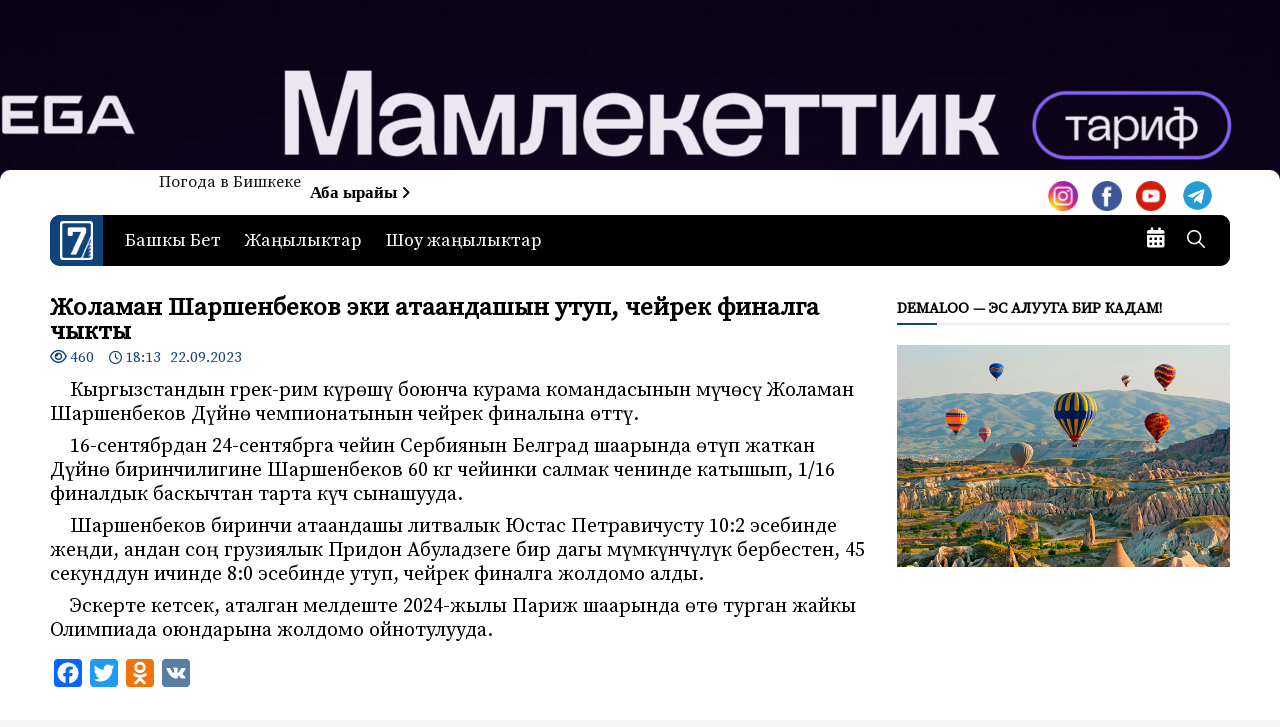

--- FILE ---
content_type: text/html; charset=UTF-8
request_url: https://7tv.kg/zholaman-sharshenbekov-eki-ataandashyn-utup-chejrek-finalga-chykty/
body_size: 16670
content:
<!doctype html>
<html dir="ltr" lang="ru-RU" prefix="og: https://ogp.me/ns#" itemscope itemtype="https://schema.org/BlogPosting">
<head>
<meta charset="UTF-8">
<meta name="viewport" content="width=device-width, initial-scale=1">
<meta name="keywords" content="Кыргызстан Жанылыктар Новости Кыргызстана 7-канал сайт 7-канал Жетинчи канал Седмой канал">
<link rel="profile" href="http://gmpg.org/xfn/11">
<link rel="preconnect" href="https://fonts.gstatic.com">
<link href="https://fonts.googleapis.com/css2?family=Source+Serif+Pro&display=swap" rel="stylesheet">
<meta name="mailru-domain" content="rDgJFA3PobVYmbl8" />
<link rel="preconnect" href="https://fonts.gstatic.com">
<!-- 		AdsSense -->
<script async src="https://pagead2.googlesyndication.com/pagead/js/adsbygoogle.js?client=ca-pub-2465554920245602"
crossorigin="anonymous"></script>
<!-- 	AdsSense	 -->
<!--<link href="https://fonts.googleapis.com/css2?family=Roboto+Condensed&display=swap" rel="stylesheet">-->
<title>Жоламан Шаршенбеков эки атаандашын утуп, чейрек финалга чыкты – 7-канал. Жаңылыктар - Кыргызстан</title>
<!-- All in One SEO 4.4.9.2 - aioseo.com -->
<meta name="description" content="Кыргызстандын грек-рим күрөшү боюнча курама командасынын мүчөсү Жоламан Шаршенбеков Дүйнө чемпионатынын чейрек финалына өттү. 16-сентябрдан 24-сентябрга чейин Сербиянын Белград шаарында өтүп жаткан Дүйнө биринчилигине Шаршенбеков 60 кг чейинки салмак ченинде катышып, 1/16 финалдык баскычтан тарта күч сынашууда. Шаршенбеков биринчи атаандашы литвалык Юстас Петравичусту 10:2 эсебинде жеңди, андан соң грузиялык Придон Абуладзеге бир дагы мүмкүнчүлүк бербестен," />
<meta name="robots" content="max-image-preview:large" />
<link rel="canonical" href="https://7tv.kg/zholaman-sharshenbekov-eki-ataandashyn-utup-chejrek-finalga-chykty/" />
<meta name="generator" content="All in One SEO (AIOSEO) 4.4.9.2" />
<meta property="og:locale" content="ru_RU" />
<meta property="og:site_name" content="7-канал. Жаңылыктар - Кыргызстан – Жаңылыктар - Кыргызстан" />
<meta property="og:type" content="article" />
<meta property="og:title" content="Жоламан Шаршенбеков эки атаандашын утуп, чейрек финалга чыкты – 7-канал. Жаңылыктар - Кыргызстан" />
<meta property="og:description" content="Кыргызстандын грек-рим күрөшү боюнча курама командасынын мүчөсү Жоламан Шаршенбеков Дүйнө чемпионатынын чейрек финалына өттү. 16-сентябрдан 24-сентябрга чейин Сербиянын Белград шаарында өтүп жаткан Дүйнө биринчилигине Шаршенбеков 60 кг чейинки салмак ченинде катышып, 1/16 финалдык баскычтан тарта күч сынашууда. Шаршенбеков биринчи атаандашы литвалык Юстас Петравичусту 10:2 эсебинде жеңди, андан соң грузиялык Придон Абуладзеге бир дагы мүмкүнчүлүк бербестен," />
<meta property="og:url" content="https://7tv.kg/zholaman-sharshenbekov-eki-ataandashyn-utup-chejrek-finalga-chykty/" />
<meta property="article:published_time" content="2023-09-22T12:13:25+00:00" />
<meta property="article:modified_time" content="2023-09-22T12:13:25+00:00" />
<meta property="article:publisher" content="https://www.facebook.com/groups/jetinchikanal" />
<meta name="twitter:card" content="summary" />
<meta name="twitter:title" content="Жоламан Шаршенбеков эки атаандашын утуп, чейрек финалга чыкты – 7-канал. Жаңылыктар - Кыргызстан" />
<meta name="twitter:description" content="Кыргызстандын грек-рим күрөшү боюнча курама командасынын мүчөсү Жоламан Шаршенбеков Дүйнө чемпионатынын чейрек финалына өттү. 16-сентябрдан 24-сентябрга чейин Сербиянын Белград шаарында өтүп жаткан Дүйнө биринчилигине Шаршенбеков 60 кг чейинки салмак ченинде катышып, 1/16 финалдык баскычтан тарта күч сынашууда. Шаршенбеков биринчи атаандашы литвалык Юстас Петравичусту 10:2 эсебинде жеңди, андан соң грузиялык Придон Абуладзеге бир дагы мүмкүнчүлүк бербестен," />
<script type="application/ld+json" class="aioseo-schema">
{"@context":"https:\/\/schema.org","@graph":[{"@type":"BlogPosting","@id":"https:\/\/7tv.kg\/zholaman-sharshenbekov-eki-ataandashyn-utup-chejrek-finalga-chykty\/#blogposting","name":"\u0416\u043e\u043b\u0430\u043c\u0430\u043d \u0428\u0430\u0440\u0448\u0435\u043d\u0431\u0435\u043a\u043e\u0432 \u044d\u043a\u0438 \u0430\u0442\u0430\u0430\u043d\u0434\u0430\u0448\u044b\u043d \u0443\u0442\u0443\u043f, \u0447\u0435\u0439\u0440\u0435\u043a \u0444\u0438\u043d\u0430\u043b\u0433\u0430 \u0447\u044b\u043a\u0442\u044b \u2013 7-\u043a\u0430\u043d\u0430\u043b. \u0416\u0430\u04a3\u044b\u043b\u044b\u043a\u0442\u0430\u0440 - \u041a\u044b\u0440\u0433\u044b\u0437\u0441\u0442\u0430\u043d","headline":"\u0416\u043e\u043b\u0430\u043c\u0430\u043d \u0428\u0430\u0440\u0448\u0435\u043d\u0431\u0435\u043a\u043e\u0432 \u044d\u043a\u0438 \u0430\u0442\u0430\u0430\u043d\u0434\u0430\u0448\u044b\u043d \u0443\u0442\u0443\u043f, \u0447\u0435\u0439\u0440\u0435\u043a \u0444\u0438\u043d\u0430\u043b\u0433\u0430 \u0447\u044b\u043a\u0442\u044b","author":{"@id":"https:\/\/7tv.kg\/author\/sezim\/#author"},"publisher":{"@id":"https:\/\/7tv.kg\/#organization"},"image":{"@type":"ImageObject","url":"https:\/\/7tv.kg\/wp-content\/uploads\/2023\/09\/1067833205_0_236_1440_1676_1920x0_80_0_0_5ed72d36ec45e76af9f82494f82674eb-e1695384797759.jpg","width":1920,"height":1536},"datePublished":"2023-09-22T12:13:25+06:00","dateModified":"2023-09-22T12:13:25+06:00","inLanguage":"ru-RU","mainEntityOfPage":{"@id":"https:\/\/7tv.kg\/zholaman-sharshenbekov-eki-ataandashyn-utup-chejrek-finalga-chykty\/#webpage"},"isPartOf":{"@id":"https:\/\/7tv.kg\/zholaman-sharshenbekov-eki-ataandashyn-utup-chejrek-finalga-chykty\/#webpage"},"articleSection":"\u0416\u0430\u04a3\u044b\u043b\u044b\u043a\u0442\u0430\u0440, \u041d\u0435\u0433\u0438\u0437\u0433\u0438 \u0436\u0430\u04a3\u044b\u043b\u044b\u043a\u0442\u0430\u0440, \u0424\u043e\u0442\u043e"},{"@type":"BreadcrumbList","@id":"https:\/\/7tv.kg\/zholaman-sharshenbekov-eki-ataandashyn-utup-chejrek-finalga-chykty\/#breadcrumblist","itemListElement":[{"@type":"ListItem","@id":"https:\/\/7tv.kg\/#listItem","position":1,"name":"\u0413\u043b\u0430\u0432\u043d\u0430\u044f \u0441\u0442\u0440\u0430\u043d\u0438\u0446\u0430","item":"https:\/\/7tv.kg\/","nextItem":"https:\/\/7tv.kg\/zholaman-sharshenbekov-eki-ataandashyn-utup-chejrek-finalga-chykty\/#listItem"},{"@type":"ListItem","@id":"https:\/\/7tv.kg\/zholaman-sharshenbekov-eki-ataandashyn-utup-chejrek-finalga-chykty\/#listItem","position":2,"name":"\u0416\u043e\u043b\u0430\u043c\u0430\u043d \u0428\u0430\u0440\u0448\u0435\u043d\u0431\u0435\u043a\u043e\u0432 \u044d\u043a\u0438 \u0430\u0442\u0430\u0430\u043d\u0434\u0430\u0448\u044b\u043d \u0443\u0442\u0443\u043f, \u0447\u0435\u0439\u0440\u0435\u043a \u0444\u0438\u043d\u0430\u043b\u0433\u0430 \u0447\u044b\u043a\u0442\u044b","previousItem":"https:\/\/7tv.kg\/#listItem"}]},{"@type":"Organization","@id":"https:\/\/7tv.kg\/#organization","name":"7-\u043a\u0430\u043d\u0430\u043b","url":"https:\/\/7tv.kg\/","logo":{"@type":"ImageObject","url":"https:\/\/7tv.kg\/wp-content\/uploads\/2021\/02\/favicon-2.png","@id":"https:\/\/7tv.kg\/zholaman-sharshenbekov-eki-ataandashyn-utup-chejrek-finalga-chykty\/#organizationLogo","width":280,"height":340},"image":{"@id":"https:\/\/7tv.kg\/#organizationLogo"},"sameAs":["https:\/\/www.facebook.com\/groups\/jetinchikanal","https:\/\/www.instagram.com\/7kanal_official\/","https:\/\/www.youtube.com\/channel\/UCuiid3l_uyf5XiH7XI6DXOQ"]},{"@type":"Person","@id":"https:\/\/7tv.kg\/author\/sezim\/#author","url":"https:\/\/7tv.kg\/author\/sezim\/","name":"\u0421\u0435\u0437\u0438\u043c \u0418\u043b\u0438\u043c\u0431\u0435\u043a \u043a\u044b\u0437\u044b"},{"@type":"WebPage","@id":"https:\/\/7tv.kg\/zholaman-sharshenbekov-eki-ataandashyn-utup-chejrek-finalga-chykty\/#webpage","url":"https:\/\/7tv.kg\/zholaman-sharshenbekov-eki-ataandashyn-utup-chejrek-finalga-chykty\/","name":"\u0416\u043e\u043b\u0430\u043c\u0430\u043d \u0428\u0430\u0440\u0448\u0435\u043d\u0431\u0435\u043a\u043e\u0432 \u044d\u043a\u0438 \u0430\u0442\u0430\u0430\u043d\u0434\u0430\u0448\u044b\u043d \u0443\u0442\u0443\u043f, \u0447\u0435\u0439\u0440\u0435\u043a \u0444\u0438\u043d\u0430\u043b\u0433\u0430 \u0447\u044b\u043a\u0442\u044b \u2013 7-\u043a\u0430\u043d\u0430\u043b. \u0416\u0430\u04a3\u044b\u043b\u044b\u043a\u0442\u0430\u0440 - \u041a\u044b\u0440\u0433\u044b\u0437\u0441\u0442\u0430\u043d","description":"\u041a\u044b\u0440\u0433\u044b\u0437\u0441\u0442\u0430\u043d\u0434\u044b\u043d \u0433\u0440\u0435\u043a-\u0440\u0438\u043c \u043a\u04af\u0440\u04e9\u0448\u04af \u0431\u043e\u044e\u043d\u0447\u0430 \u043a\u0443\u0440\u0430\u043c\u0430 \u043a\u043e\u043c\u0430\u043d\u0434\u0430\u0441\u044b\u043d\u044b\u043d \u043c\u04af\u0447\u04e9\u0441\u04af \u0416\u043e\u043b\u0430\u043c\u0430\u043d \u0428\u0430\u0440\u0448\u0435\u043d\u0431\u0435\u043a\u043e\u0432 \u0414\u04af\u0439\u043d\u04e9 \u0447\u0435\u043c\u043f\u0438\u043e\u043d\u0430\u0442\u044b\u043d\u044b\u043d \u0447\u0435\u0439\u0440\u0435\u043a \u0444\u0438\u043d\u0430\u043b\u044b\u043d\u0430 \u04e9\u0442\u0442\u04af. 16-\u0441\u0435\u043d\u0442\u044f\u0431\u0440\u0434\u0430\u043d 24-\u0441\u0435\u043d\u0442\u044f\u0431\u0440\u0433\u0430 \u0447\u0435\u0439\u0438\u043d \u0421\u0435\u0440\u0431\u0438\u044f\u043d\u044b\u043d \u0411\u0435\u043b\u0433\u0440\u0430\u0434 \u0448\u0430\u0430\u0440\u044b\u043d\u0434\u0430 \u04e9\u0442\u04af\u043f \u0436\u0430\u0442\u043a\u0430\u043d \u0414\u04af\u0439\u043d\u04e9 \u0431\u0438\u0440\u0438\u043d\u0447\u0438\u043b\u0438\u0433\u0438\u043d\u0435 \u0428\u0430\u0440\u0448\u0435\u043d\u0431\u0435\u043a\u043e\u0432 60 \u043a\u0433 \u0447\u0435\u0439\u0438\u043d\u043a\u0438 \u0441\u0430\u043b\u043c\u0430\u043a \u0447\u0435\u043d\u0438\u043d\u0434\u0435 \u043a\u0430\u0442\u044b\u0448\u044b\u043f, 1\/16 \u0444\u0438\u043d\u0430\u043b\u0434\u044b\u043a \u0431\u0430\u0441\u043a\u044b\u0447\u0442\u0430\u043d \u0442\u0430\u0440\u0442\u0430 \u043a\u04af\u0447 \u0441\u044b\u043d\u0430\u0448\u0443\u0443\u0434\u0430. \u0428\u0430\u0440\u0448\u0435\u043d\u0431\u0435\u043a\u043e\u0432 \u0431\u0438\u0440\u0438\u043d\u0447\u0438 \u0430\u0442\u0430\u0430\u043d\u0434\u0430\u0448\u044b \u043b\u0438\u0442\u0432\u0430\u043b\u044b\u043a \u042e\u0441\u0442\u0430\u0441 \u041f\u0435\u0442\u0440\u0430\u0432\u0438\u0447\u0443\u0441\u0442\u0443 10:2 \u044d\u0441\u0435\u0431\u0438\u043d\u0434\u0435 \u0436\u0435\u04a3\u0434\u0438, \u0430\u043d\u0434\u0430\u043d \u0441\u043e\u04a3 \u0433\u0440\u0443\u0437\u0438\u044f\u043b\u044b\u043a \u041f\u0440\u0438\u0434\u043e\u043d \u0410\u0431\u0443\u043b\u0430\u0434\u0437\u0435\u0433\u0435 \u0431\u0438\u0440 \u0434\u0430\u0433\u044b \u043c\u04af\u043c\u043a\u04af\u043d\u0447\u04af\u043b\u04af\u043a \u0431\u0435\u0440\u0431\u0435\u0441\u0442\u0435\u043d,","inLanguage":"ru-RU","isPartOf":{"@id":"https:\/\/7tv.kg\/#website"},"breadcrumb":{"@id":"https:\/\/7tv.kg\/zholaman-sharshenbekov-eki-ataandashyn-utup-chejrek-finalga-chykty\/#breadcrumblist"},"author":{"@id":"https:\/\/7tv.kg\/author\/sezim\/#author"},"creator":{"@id":"https:\/\/7tv.kg\/author\/sezim\/#author"},"image":{"@type":"ImageObject","url":"https:\/\/7tv.kg\/wp-content\/uploads\/2023\/09\/1067833205_0_236_1440_1676_1920x0_80_0_0_5ed72d36ec45e76af9f82494f82674eb-e1695384797759.jpg","@id":"https:\/\/7tv.kg\/zholaman-sharshenbekov-eki-ataandashyn-utup-chejrek-finalga-chykty\/#mainImage","width":1920,"height":1536},"primaryImageOfPage":{"@id":"https:\/\/7tv.kg\/zholaman-sharshenbekov-eki-ataandashyn-utup-chejrek-finalga-chykty\/#mainImage"},"datePublished":"2023-09-22T12:13:25+06:00","dateModified":"2023-09-22T12:13:25+06:00"},{"@type":"WebSite","@id":"https:\/\/7tv.kg\/#website","url":"https:\/\/7tv.kg\/","name":"7-\u043a\u0430\u043d\u0430\u043b. \u0416\u0430\u04a3\u044b\u043b\u044b\u043a\u0442\u0430\u0440 - \u041a\u044b\u0440\u0433\u044b\u0437\u0441\u0442\u0430\u043d","description":"\u0416\u0430\u04a3\u044b\u043b\u044b\u043a\u0442\u0430\u0440 - \u041a\u044b\u0440\u0433\u044b\u0437\u0441\u0442\u0430\u043d","inLanguage":"ru-RU","publisher":{"@id":"https:\/\/7tv.kg\/#organization"}}]}
</script>
<!-- All in One SEO -->
<link rel='dns-prefetch' href='//static.addtoany.com' />
<link rel='dns-prefetch' href='//fonts.googleapis.com' />
<link rel='dns-prefetch' href='//use.fontawesome.com' />
<link rel="alternate" type="application/rss+xml" title="7-канал. Жаңылыктар - Кыргызстан &raquo; Лента" href="https://7tv.kg/feed/" />
<link rel="alternate" type="application/rss+xml" title="7-канал. Жаңылыктар - Кыргызстан &raquo; Лента комментариев" href="https://7tv.kg/comments/feed/" />
<link rel="alternate" type="application/rss+xml" title="7-канал. Жаңылыктар - Кыргызстан &raquo; Лента комментариев к &laquo;Жоламан Шаршенбеков эки атаандашын утуп, чейрек финалга чыкты&raquo;" href="https://7tv.kg/zholaman-sharshenbekov-eki-ataandashyn-utup-chejrek-finalga-chykty/feed/" />
<!-- <link rel='stylesheet' id='wp-block-library-css' href='https://7tv.kg/wp-includes/css/dist/block-library/style.min.css?ver=6.3.7' type='text/css' media='all' /> -->
<link rel="stylesheet" type="text/css" href="//7tv.kg/wp-content/cache/wpfc-minified/2402w969/27f0o.css" media="all"/>
<style id='classic-theme-styles-inline-css' type='text/css'>
/*! This file is auto-generated */
.wp-block-button__link{color:#fff;background-color:#32373c;border-radius:9999px;box-shadow:none;text-decoration:none;padding:calc(.667em + 2px) calc(1.333em + 2px);font-size:1.125em}.wp-block-file__button{background:#32373c;color:#fff;text-decoration:none}
</style>
<style id='global-styles-inline-css' type='text/css'>
body{--wp--preset--color--black: #000000;--wp--preset--color--cyan-bluish-gray: #abb8c3;--wp--preset--color--white: #ffffff;--wp--preset--color--pale-pink: #f78da7;--wp--preset--color--vivid-red: #cf2e2e;--wp--preset--color--luminous-vivid-orange: #ff6900;--wp--preset--color--luminous-vivid-amber: #fcb900;--wp--preset--color--light-green-cyan: #7bdcb5;--wp--preset--color--vivid-green-cyan: #00d084;--wp--preset--color--pale-cyan-blue: #8ed1fc;--wp--preset--color--vivid-cyan-blue: #0693e3;--wp--preset--color--vivid-purple: #9b51e0;--wp--preset--gradient--vivid-cyan-blue-to-vivid-purple: linear-gradient(135deg,rgba(6,147,227,1) 0%,rgb(155,81,224) 100%);--wp--preset--gradient--light-green-cyan-to-vivid-green-cyan: linear-gradient(135deg,rgb(122,220,180) 0%,rgb(0,208,130) 100%);--wp--preset--gradient--luminous-vivid-amber-to-luminous-vivid-orange: linear-gradient(135deg,rgba(252,185,0,1) 0%,rgba(255,105,0,1) 100%);--wp--preset--gradient--luminous-vivid-orange-to-vivid-red: linear-gradient(135deg,rgba(255,105,0,1) 0%,rgb(207,46,46) 100%);--wp--preset--gradient--very-light-gray-to-cyan-bluish-gray: linear-gradient(135deg,rgb(238,238,238) 0%,rgb(169,184,195) 100%);--wp--preset--gradient--cool-to-warm-spectrum: linear-gradient(135deg,rgb(74,234,220) 0%,rgb(151,120,209) 20%,rgb(207,42,186) 40%,rgb(238,44,130) 60%,rgb(251,105,98) 80%,rgb(254,248,76) 100%);--wp--preset--gradient--blush-light-purple: linear-gradient(135deg,rgb(255,206,236) 0%,rgb(152,150,240) 100%);--wp--preset--gradient--blush-bordeaux: linear-gradient(135deg,rgb(254,205,165) 0%,rgb(254,45,45) 50%,rgb(107,0,62) 100%);--wp--preset--gradient--luminous-dusk: linear-gradient(135deg,rgb(255,203,112) 0%,rgb(199,81,192) 50%,rgb(65,88,208) 100%);--wp--preset--gradient--pale-ocean: linear-gradient(135deg,rgb(255,245,203) 0%,rgb(182,227,212) 50%,rgb(51,167,181) 100%);--wp--preset--gradient--electric-grass: linear-gradient(135deg,rgb(202,248,128) 0%,rgb(113,206,126) 100%);--wp--preset--gradient--midnight: linear-gradient(135deg,rgb(2,3,129) 0%,rgb(40,116,252) 100%);--wp--preset--font-size--small: 13px;--wp--preset--font-size--medium: 20px;--wp--preset--font-size--large: 36px;--wp--preset--font-size--x-large: 42px;--wp--preset--spacing--20: 0.44rem;--wp--preset--spacing--30: 0.67rem;--wp--preset--spacing--40: 1rem;--wp--preset--spacing--50: 1.5rem;--wp--preset--spacing--60: 2.25rem;--wp--preset--spacing--70: 3.38rem;--wp--preset--spacing--80: 5.06rem;--wp--preset--shadow--natural: 6px 6px 9px rgba(0, 0, 0, 0.2);--wp--preset--shadow--deep: 12px 12px 50px rgba(0, 0, 0, 0.4);--wp--preset--shadow--sharp: 6px 6px 0px rgba(0, 0, 0, 0.2);--wp--preset--shadow--outlined: 6px 6px 0px -3px rgba(255, 255, 255, 1), 6px 6px rgba(0, 0, 0, 1);--wp--preset--shadow--crisp: 6px 6px 0px rgba(0, 0, 0, 1);}:where(.is-layout-flex){gap: 0.5em;}:where(.is-layout-grid){gap: 0.5em;}body .is-layout-flow > .alignleft{float: left;margin-inline-start: 0;margin-inline-end: 2em;}body .is-layout-flow > .alignright{float: right;margin-inline-start: 2em;margin-inline-end: 0;}body .is-layout-flow > .aligncenter{margin-left: auto !important;margin-right: auto !important;}body .is-layout-constrained > .alignleft{float: left;margin-inline-start: 0;margin-inline-end: 2em;}body .is-layout-constrained > .alignright{float: right;margin-inline-start: 2em;margin-inline-end: 0;}body .is-layout-constrained > .aligncenter{margin-left: auto !important;margin-right: auto !important;}body .is-layout-constrained > :where(:not(.alignleft):not(.alignright):not(.alignfull)){max-width: var(--wp--style--global--content-size);margin-left: auto !important;margin-right: auto !important;}body .is-layout-constrained > .alignwide{max-width: var(--wp--style--global--wide-size);}body .is-layout-flex{display: flex;}body .is-layout-flex{flex-wrap: wrap;align-items: center;}body .is-layout-flex > *{margin: 0;}body .is-layout-grid{display: grid;}body .is-layout-grid > *{margin: 0;}:where(.wp-block-columns.is-layout-flex){gap: 2em;}:where(.wp-block-columns.is-layout-grid){gap: 2em;}:where(.wp-block-post-template.is-layout-flex){gap: 1.25em;}:where(.wp-block-post-template.is-layout-grid){gap: 1.25em;}.has-black-color{color: var(--wp--preset--color--black) !important;}.has-cyan-bluish-gray-color{color: var(--wp--preset--color--cyan-bluish-gray) !important;}.has-white-color{color: var(--wp--preset--color--white) !important;}.has-pale-pink-color{color: var(--wp--preset--color--pale-pink) !important;}.has-vivid-red-color{color: var(--wp--preset--color--vivid-red) !important;}.has-luminous-vivid-orange-color{color: var(--wp--preset--color--luminous-vivid-orange) !important;}.has-luminous-vivid-amber-color{color: var(--wp--preset--color--luminous-vivid-amber) !important;}.has-light-green-cyan-color{color: var(--wp--preset--color--light-green-cyan) !important;}.has-vivid-green-cyan-color{color: var(--wp--preset--color--vivid-green-cyan) !important;}.has-pale-cyan-blue-color{color: var(--wp--preset--color--pale-cyan-blue) !important;}.has-vivid-cyan-blue-color{color: var(--wp--preset--color--vivid-cyan-blue) !important;}.has-vivid-purple-color{color: var(--wp--preset--color--vivid-purple) !important;}.has-black-background-color{background-color: var(--wp--preset--color--black) !important;}.has-cyan-bluish-gray-background-color{background-color: var(--wp--preset--color--cyan-bluish-gray) !important;}.has-white-background-color{background-color: var(--wp--preset--color--white) !important;}.has-pale-pink-background-color{background-color: var(--wp--preset--color--pale-pink) !important;}.has-vivid-red-background-color{background-color: var(--wp--preset--color--vivid-red) !important;}.has-luminous-vivid-orange-background-color{background-color: var(--wp--preset--color--luminous-vivid-orange) !important;}.has-luminous-vivid-amber-background-color{background-color: var(--wp--preset--color--luminous-vivid-amber) !important;}.has-light-green-cyan-background-color{background-color: var(--wp--preset--color--light-green-cyan) !important;}.has-vivid-green-cyan-background-color{background-color: var(--wp--preset--color--vivid-green-cyan) !important;}.has-pale-cyan-blue-background-color{background-color: var(--wp--preset--color--pale-cyan-blue) !important;}.has-vivid-cyan-blue-background-color{background-color: var(--wp--preset--color--vivid-cyan-blue) !important;}.has-vivid-purple-background-color{background-color: var(--wp--preset--color--vivid-purple) !important;}.has-black-border-color{border-color: var(--wp--preset--color--black) !important;}.has-cyan-bluish-gray-border-color{border-color: var(--wp--preset--color--cyan-bluish-gray) !important;}.has-white-border-color{border-color: var(--wp--preset--color--white) !important;}.has-pale-pink-border-color{border-color: var(--wp--preset--color--pale-pink) !important;}.has-vivid-red-border-color{border-color: var(--wp--preset--color--vivid-red) !important;}.has-luminous-vivid-orange-border-color{border-color: var(--wp--preset--color--luminous-vivid-orange) !important;}.has-luminous-vivid-amber-border-color{border-color: var(--wp--preset--color--luminous-vivid-amber) !important;}.has-light-green-cyan-border-color{border-color: var(--wp--preset--color--light-green-cyan) !important;}.has-vivid-green-cyan-border-color{border-color: var(--wp--preset--color--vivid-green-cyan) !important;}.has-pale-cyan-blue-border-color{border-color: var(--wp--preset--color--pale-cyan-blue) !important;}.has-vivid-cyan-blue-border-color{border-color: var(--wp--preset--color--vivid-cyan-blue) !important;}.has-vivid-purple-border-color{border-color: var(--wp--preset--color--vivid-purple) !important;}.has-vivid-cyan-blue-to-vivid-purple-gradient-background{background: var(--wp--preset--gradient--vivid-cyan-blue-to-vivid-purple) !important;}.has-light-green-cyan-to-vivid-green-cyan-gradient-background{background: var(--wp--preset--gradient--light-green-cyan-to-vivid-green-cyan) !important;}.has-luminous-vivid-amber-to-luminous-vivid-orange-gradient-background{background: var(--wp--preset--gradient--luminous-vivid-amber-to-luminous-vivid-orange) !important;}.has-luminous-vivid-orange-to-vivid-red-gradient-background{background: var(--wp--preset--gradient--luminous-vivid-orange-to-vivid-red) !important;}.has-very-light-gray-to-cyan-bluish-gray-gradient-background{background: var(--wp--preset--gradient--very-light-gray-to-cyan-bluish-gray) !important;}.has-cool-to-warm-spectrum-gradient-background{background: var(--wp--preset--gradient--cool-to-warm-spectrum) !important;}.has-blush-light-purple-gradient-background{background: var(--wp--preset--gradient--blush-light-purple) !important;}.has-blush-bordeaux-gradient-background{background: var(--wp--preset--gradient--blush-bordeaux) !important;}.has-luminous-dusk-gradient-background{background: var(--wp--preset--gradient--luminous-dusk) !important;}.has-pale-ocean-gradient-background{background: var(--wp--preset--gradient--pale-ocean) !important;}.has-electric-grass-gradient-background{background: var(--wp--preset--gradient--electric-grass) !important;}.has-midnight-gradient-background{background: var(--wp--preset--gradient--midnight) !important;}.has-small-font-size{font-size: var(--wp--preset--font-size--small) !important;}.has-medium-font-size{font-size: var(--wp--preset--font-size--medium) !important;}.has-large-font-size{font-size: var(--wp--preset--font-size--large) !important;}.has-x-large-font-size{font-size: var(--wp--preset--font-size--x-large) !important;}
.wp-block-navigation a:where(:not(.wp-element-button)){color: inherit;}
:where(.wp-block-post-template.is-layout-flex){gap: 1.25em;}:where(.wp-block-post-template.is-layout-grid){gap: 1.25em;}
:where(.wp-block-columns.is-layout-flex){gap: 2em;}:where(.wp-block-columns.is-layout-grid){gap: 2em;}
.wp-block-pullquote{font-size: 1.5em;line-height: 1.6;}
</style>
<!-- <link rel='stylesheet' id='everest-news-style-css' href='https://7tv.kg/wp-content/themes/everest-news-lite/style.css?ver=6.3.7' type='text/css' media='all' /> -->
<link rel="stylesheet" type="text/css" href="//7tv.kg/wp-content/cache/wpfc-minified/nnh1bwc/27f0o.css" media="all"/>
<link rel='stylesheet' id='everest-news-fonts-css' href='//fonts.googleapis.com/css?family=Muli%3A400%2C400i%2C600%2C700%2C700i%7COpen%2BSans%3A400%2C400i%2C600%2C700%2C700i&#038;subset=latin%2Clatin-ext&#038;ver=6.3.7' type='text/css' media='all' />
<!-- <link rel='stylesheet' id='everest-news-main-css' href='https://7tv.kg/wp-content/themes/everest-news/assets/dist/css/main.css?ver=6.3.7' type='text/css' media='all' /> -->
<link rel="stylesheet" type="text/css" href="//7tv.kg/wp-content/cache/wpfc-minified/8hs35w6o/27f0o.css" media="all"/>
<link rel='stylesheet' id='font-awesome-official-css' href='https://use.fontawesome.com/releases/v6.4.2/css/all.css' type='text/css' media='all' integrity="sha384-blOohCVdhjmtROpu8+CfTnUWham9nkX7P7OZQMst+RUnhtoY/9qemFAkIKOYxDI3" crossorigin="anonymous" />
<!-- <link rel='stylesheet' id='msl-main-css' href='https://7tv.kg/wp-content/plugins/master-slider/public/assets/css/masterslider.main.css?ver=3.9.3' type='text/css' media='all' /> -->
<!-- <link rel='stylesheet' id='msl-custom-css' href='https://7tv.kg/wp-content/uploads/master-slider/custom.css?ver=106.6' type='text/css' media='all' /> -->
<!-- <link rel='stylesheet' id='addtoany-css' href='https://7tv.kg/wp-content/plugins/add-to-any/addtoany.min.css?ver=1.16' type='text/css' media='all' /> -->
<!-- <link rel='stylesheet' id='everest-news-lite-parent-style-css' href='https://7tv.kg/wp-content/themes/everest-news/style.css?ver=6.3.7' type='text/css' media='all' /> -->
<!-- <link rel='stylesheet' id='everest-news-lite-parent-main-css' href='https://7tv.kg/wp-content/themes/everest-news/assets/dist/css/main.css?ver=6.3.7' type='text/css' media='all' /> -->
<!-- <link rel='stylesheet' id='everest-news-lite-child-style-css' href='https://7tv.kg/wp-content/themes/everest-news-lite/style.css?ver=6.3.7' type='text/css' media='all' /> -->
<link rel="stylesheet" type="text/css" href="//7tv.kg/wp-content/cache/wpfc-minified/7wq8ydp8/27f0o.css" media="all"/>
<link rel='stylesheet' id='everest-news-child-lite-fonts-css' href='//fonts.googleapis.com/css?family=Montserrat%3A400%2C400i%2C500%2C500i%2C600%2C600i%2C700%2C700i%2C800%2C800i&#038;subset=latin%2Clatin-ext&#038;ver=6.3.7' type='text/css' media='all' />
<!-- <link rel='stylesheet' id='everest-news-lite-child-main-css' href='https://7tv.kg/wp-content/themes/everest-news-lite/assets/dist/css/main.css?ver=6.3.7' type='text/css' media='all' /> -->
<link rel="stylesheet" type="text/css" href="//7tv.kg/wp-content/cache/wpfc-minified/kcuzi0fo/27f0o.css" media="all"/>
<link rel='stylesheet' id='font-awesome-official-v4shim-css' href='https://use.fontawesome.com/releases/v6.4.2/css/v4-shims.css' type='text/css' media='all' integrity="sha384-IqMDcR2qh8kGcGdRrxwop5R2GiUY5h8aDR/LhYxPYiXh3sAAGGDkFvFqWgFvTsTd" crossorigin="anonymous" />
<script id="addtoany-core-js-before" type="text/javascript">
window.a2a_config=window.a2a_config||{};a2a_config.callbacks=[];a2a_config.overlays=[];a2a_config.templates={};a2a_localize = {
Share: "Отправить",
Save: "Сохранить",
Subscribe: "Подписаться",
Email: "E-mail",
Bookmark: "В закладки!",
ShowAll: "Показать все",
ShowLess: "Показать остальное",
FindServices: "Найти сервис(ы)",
FindAnyServiceToAddTo: "Найти сервис и добавить",
PoweredBy: "Работает на",
ShareViaEmail: "Поделиться по электронной почте",
SubscribeViaEmail: "Подписаться по электронной почте",
BookmarkInYourBrowser: "Добавить в закладки",
BookmarkInstructions: "Нажмите Ctrl+D или \u2318+D, чтобы добавить страницу в закладки",
AddToYourFavorites: "Добавить в Избранное",
SendFromWebOrProgram: "Отправлять с любого email-адреса или email-программы",
EmailProgram: "Почтовая программа",
More: "Подробнее&#8230;",
ThanksForSharing: "Спасибо, что поделились!",
ThanksForFollowing: "Спасибо за подписку!"
};
</script>
<script type='text/javascript' async src='https://static.addtoany.com/menu/page.js' id='addtoany-core-js'></script>
<script src='//7tv.kg/wp-content/cache/wpfc-minified/g4m7cpgu/27f0o.js' type="text/javascript"></script>
<!-- <script type='text/javascript' src='https://7tv.kg/wp-includes/js/jquery/jquery.min.js?ver=3.7.0' id='jquery-core-js'></script> -->
<!-- <script type='text/javascript' src='https://7tv.kg/wp-includes/js/jquery/jquery-migrate.min.js?ver=3.4.1' id='jquery-migrate-js'></script> -->
<!-- <script type='text/javascript' async src='https://7tv.kg/wp-content/plugins/add-to-any/addtoany.min.js?ver=1.1' id='addtoany-jquery-js'></script> -->
<!-- OG: 3.2.3 -->
<meta property="og:image" content="https://7tv.kg/wp-content/uploads/2023/09/1067833205_0_236_1440_1676_1920x0_80_0_0_5ed72d36ec45e76af9f82494f82674eb-e1695384797759.jpg"><meta property="og:image:secure_url" content="https://7tv.kg/wp-content/uploads/2023/09/1067833205_0_236_1440_1676_1920x0_80_0_0_5ed72d36ec45e76af9f82494f82674eb-e1695384797759.jpg"><meta property="og:image:width" content="1920"><meta property="og:image:height" content="1536"><meta property="og:image:alt" content="1067833205_0_236_1440_1676_1920x0_80_0_0_5ed72d36ec45e76af9f82494f82674eb"><meta property="og:image:type" content="image/jpeg"><meta property="og:description" content="Кыргызстандын грек-рим күрөшү боюнча курама командасынын мүчөсү Жоламан Шаршенбеков Дүйнө чемпионатынын чейрек финалына өттү. 16-сентябрдан 24-сентябрга чейин Сербиянын Белград шаарында өтүп жаткан Дүйнө биринчилигине Шаршенбеков 60 кг чейинки салмак ченинде катышып, 1/16 финалдык баскычтан тарта күч сынашууда. Шаршенбеков биринчи атаандашы литвалык Юстас Петравичусту 10:2 эсебинде жеңди, андан соң грузиялык Придон Абуладзеге бир дагы мүмкүнчүлүк бербестен,..."><meta property="og:type" content="article"><meta property="og:locale" content="ru_RU"><meta property="og:site_name" content="7-канал. Жаңылыктар - Кыргызстан"><meta property="og:title" content="Жоламан Шаршенбеков эки атаандашын утуп, чейрек финалга чыкты"><meta property="og:url" content="https://7tv.kg/zholaman-sharshenbekov-eki-ataandashyn-utup-chejrek-finalga-chykty/"><meta property="og:updated_time" content="2023-09-22T18:13:25+06:00">
<meta property="article:published_time" content="2023-09-22T12:13:25+00:00"><meta property="article:modified_time" content="2023-09-22T12:13:25+00:00"><meta property="article:section" content="Жаңылыктар"><meta property="article:section" content="Негизги жаңылыктар"><meta property="article:section" content="Фото"><meta property="article:author:first_name" content="Сезим"><meta property="article:author:last_name" content="Илимбек кызы"><meta property="article:author:username" content="Сезим Илимбек кызы">
<meta property="twitter:partner" content="ogwp"><meta property="twitter:card" content="summary_large_image"><meta property="twitter:image" content="https://7tv.kg/wp-content/uploads/2023/09/1067833205_0_236_1440_1676_1920x0_80_0_0_5ed72d36ec45e76af9f82494f82674eb-e1695384797759.jpg"><meta property="twitter:image:alt" content="1067833205_0_236_1440_1676_1920x0_80_0_0_5ed72d36ec45e76af9f82494f82674eb"><meta property="twitter:title" content="Жоламан Шаршенбеков эки атаандашын утуп, чейрек финалга чыкты"><meta property="twitter:description" content="Кыргызстандын грек-рим күрөшү боюнча курама командасынын мүчөсү Жоламан Шаршенбеков Дүйнө чемпионатынын чейрек финалына өттү. 16-сентябрдан 24-сентябрга чейин Сербиянын Белград шаарында өтүп жаткан..."><meta property="twitter:url" content="https://7tv.kg/zholaman-sharshenbekov-eki-ataandashyn-utup-chejrek-finalga-chykty/">
<meta itemprop="image" content="https://7tv.kg/wp-content/uploads/2023/09/1067833205_0_236_1440_1676_1920x0_80_0_0_5ed72d36ec45e76af9f82494f82674eb-e1695384797759.jpg"><meta itemprop="name" content="Жоламан Шаршенбеков эки атаандашын утуп, чейрек финалга чыкты"><meta itemprop="description" content="Кыргызстандын грек-рим күрөшү боюнча курама командасынын мүчөсү Жоламан Шаршенбеков Дүйнө чемпионатынын чейрек финалына өттү. 16-сентябрдан 24-сентябрга чейин Сербиянын Белград шаарында өтүп жаткан Дүйнө биринчилигине Шаршенбеков 60 кг чейинки салмак ченинде катышып, 1/16 финалдык баскычтан тарта күч сынашууда. Шаршенбеков биринчи атаандашы литвалык Юстас Петравичусту 10:2 эсебинде жеңди, андан соң грузиялык Придон Абуладзеге бир дагы мүмкүнчүлүк бербестен,..."><meta itemprop="datePublished" content="2023-09-22"><meta itemprop="dateModified" content="2023-09-22T12:13:25+00:00"><meta itemprop="author" content="Сезим Илимбек кызы"><meta itemprop="tagline" content="Жаңылыктар - Кыргызстан">
<meta property="profile:first_name" content="Сезим"><meta property="profile:last_name" content="Илимбек кызы"><meta property="profile:username" content="Сезим Илимбек кызы">
<!-- /OG -->
<link rel="https://api.w.org/" href="https://7tv.kg/wp-json/" /><link rel="alternate" type="application/json" href="https://7tv.kg/wp-json/wp/v2/posts/102644" /><link rel="EditURI" type="application/rsd+xml" title="RSD" href="https://7tv.kg/xmlrpc.php?rsd" />
<meta name="generator" content="WordPress 6.3.7" />
<link rel='shortlink' href='https://7tv.kg/?p=102644' />
<link rel="alternate" type="application/json+oembed" href="https://7tv.kg/wp-json/oembed/1.0/embed?url=https%3A%2F%2F7tv.kg%2Fzholaman-sharshenbekov-eki-ataandashyn-utup-chejrek-finalga-chykty%2F" />
<link rel="alternate" type="text/xml+oembed" href="https://7tv.kg/wp-json/oembed/1.0/embed?url=https%3A%2F%2F7tv.kg%2Fzholaman-sharshenbekov-eki-ataandashyn-utup-chejrek-finalga-chykty%2F&#038;format=xml" />
<script>var ms_grabbing_curosr = 'https://7tv.kg/wp-content/plugins/master-slider/public/assets/css/common/grabbing.cur', ms_grab_curosr = 'https://7tv.kg/wp-content/plugins/master-slider/public/assets/css/common/grab.cur';</script>
<meta name="generator" content="MasterSlider 3.9.3 - Responsive Touch Image Slider | avt.li/msf" />
<link rel="pingback" href="https://7tv.kg/xmlrpc.php">		<noscript>
<style>
img.lazyload {
display: none;
}
img.image-fallback {
display: block;
}
</style>
</noscript>
<style>
.primary-navigation li.primarynav_search_icon {
}
#toTop {
}
.copyright-notice a,
.social-icons-list li a:hover,
.social-icons-list-post-page li:first-child,
.en-author-box .author-name h3,
.page-404-entry .header-404 h3 span,
.widget_rss ul li a,
.event-page-top-box .event-metas ul p {
color: #0f4379;
}
.en-breaking-news .ticker-head-col span,
.owl-carousel .owl-nav button.owl-next, 
.owl-carousel .owl-nav button.owl-prev,
ul.post-categories li a,
.widget-title:after,
.en-custom-category ul li a,
.btn-general,
.en-popular-trending-posts-widget-1 ul.tabs li.current,
#toTop,
#header-search input[type=submit], 
.search-box input[type=submit], 
.widget_search input[type=submit],
.en-pagination .pagi-layout-1 .nav-links span.current,
.header-lay-2 .main-navigation .home-btn a, 
.header-lay-3 .main-navigation .home-btn a,
button, 
input[type=button], 
input[type=reset], 
input[type=submit],
.calendar_wrap caption,
.live-feeds-entry .live-feed .leftbox span,
.en-popular-trending-posts-widget-1 .content-holder .left-col span {
background-color: #0f4379;
}
ul.post-categories li a:before,
.en-breaking-news .ticker-head-col span:before {
border-top-color: #0f4379;
}
.header-lay-2 .main-navigation, 
.header-lay-3 .main-navigation {
border-bottom-color: #0f4379;
}
.post-page-layout-1 .page-title h2,
.post-format.quote-format blockquote {
border-left-color: #0f4379;
}
</style>
<style type="text/css">
.header-lay-5 .site-title a,
.header-lay-2 .site-title a,
.site-description {
position: absolute;
clip: rect(1px, 1px, 1px, 1px);
}
</style>
<link rel="icon" href="https://7tv.kg/wp-content/uploads/2021/02/cropped-favicon-32x32.png" sizes="32x32" />
<link rel="icon" href="https://7tv.kg/wp-content/uploads/2021/02/cropped-favicon-192x192.png" sizes="192x192" />
<link rel="apple-touch-icon" href="https://7tv.kg/wp-content/uploads/2021/02/cropped-favicon-180x180.png" />
<meta name="msapplication-TileImage" content="https://7tv.kg/wp-content/uploads/2021/02/cropped-favicon-270x270.png" />
<style type="text/css" id="wp-custom-css">
body.boxed .en-pagewrap {
max-width: 1350px;
width: 100%;
border-radius:10px;
}
footer{
background: #000;
}
footer, footer a, footer .widget a, footer .en-author-widget .author-name h3 {
color: #ffffff;
}
/*  .lazyloaded {
border-radius: 10px;
} */
.header-lay-2 .main-navigation, .header-lay-3 .main-navigation {
border-radius: 10px;
background:#000;
}
.main-navigation>ul>li.home-btn{
border-radius:10px;
}		</style>
<style>
.table-responsive table{
border-collapse: collapse;
border-spacing: 0;
table-layout: auto;
padding: 0;
width: 100%;
max-width: 100%;
margin: 0 auto 20px auto;
}
.table-responsive {
overflow-x: auto;
min-height: 0.01%;
margin-bottom: 20px;
}
.table-responsive::-webkit-scrollbar {
width: 10px;
height: 10px;
}
.table-responsive::-webkit-scrollbar-thumb {
background: #dddddd;
border-radius: 2px;
}
.table-responsive::-webkit-scrollbar-track-piece {
background: #fff;
}
@media (max-width: 992px) {
.table-responsive table{
width: auto!important;
margin:0 auto 15px auto!important;
}
}
@media screen and (max-width: 767px) {
.table-responsive {
width: 100%;
margin-bottom: 15px;
overflow-y: hidden;
-ms-overflow-style: -ms-autohiding-scrollbar;
}
.table-responsive::-webkit-scrollbar {
width: 5px;
height: 5px;
}
}
@media screen and (min-width: 1200px) {
.table-responsive .table {
max-width: 100%!important;
}
}
.wprt-container .table > thead > tr > th,
.wprt-container .table > tbody > tr > th,
.wprt-container .table > tfoot > tr > th,
.wprt-container .table > thead > tr > td,
.wprt-container .table > tbody > tr > td,
.wprt-container .table > tfoot > tr > td,
.wprt-container .table > tr > td{
border: 1px solid #555555!important;
}
.wprt-container .table > thead > tr > th,
.wprt-container .table > tbody > tr > th,
.wprt-container .table > tfoot > tr > th,
.wprt-container .table > thead > tr > td,
.wprt-container .table > tbody > tr > td,
.wprt-container .table > tfoot > tr > td,
.wprt-container .table > tr > td{
padding-top: 8px!important;
padding-right: 8px!important;
padding-bottom: 8px!important;
padding-left: 8px!important;
vertical-align: middle;
text-align: center;
}
.wprt-container .table-responsive .table tr:nth-child(odd) {
background-color: #fff!important;
}
.wprt-container .table-responsive .table tr:nth-child(even){
background-color: #f9f9f9!important;
}
.wprt-container .table-responsive .table thead+tbody tr:nth-child(even) {
background-color: #fff!important;
}
.wprt-container .table-responsive .table thead+tbody tr:nth-child(odd){
background-color: #f9f9f9!important;
}
.table-responsive table p {
margin: 0!important;
padding: 0!important;
}
.table-responsive table tbody tr td, .table-responsive table tbody tr th{
background-color: inherit!important;
}
</style>
</head>
<body class="post-template-default single single-post postid-102644 single-format-standard _masterslider _ms_version_3.9.3 boxed">
<a id="adv_fon" href="https://mega24.kg/ky/" target="_blank">&nbsp;</a>
<div class="en-pagewrap">
<header class="en-general-header header-lay-2 en-standard-section-spacing">
<div class="header-inner">
<div class="header-logo-advt-wrapper">
<div class="en-container">
<div class="en-row">
<div class="en-col logo-col">
<div class="branding-col">
<span class="site-title"><a href="https://7tv.kg/" rel="home">7-канал. Жаңылыктар &#8212; Кыргызстан</a></span>
<p class="site-description">Жаңылыктар &#8212; Кыргызстан</p>
</div><!-- .branding-col -->
</div><!-- .en-col.logo-col -->
<div class="en-col advt-col">
<div id="calendar-2" class="widget widget_calendar"><div class="widget-title"><h3>Сортировка новостей по дате</h3></div><div id="calendar_wrap" class="calendar_wrap"><table id="wp-calendar" class="wp-calendar-table">
<caption>Январь 2026</caption>
<thead>
<tr>
<th scope="col" title="Понедельник">Пн</th>
<th scope="col" title="Вторник">Вт</th>
<th scope="col" title="Среда">Ср</th>
<th scope="col" title="Четверг">Чт</th>
<th scope="col" title="Пятница">Пт</th>
<th scope="col" title="Суббота">Сб</th>
<th scope="col" title="Воскресенье">Вс</th>
</tr>
</thead>
<tbody>
<tr>
<td colspan="3" class="pad">&nbsp;</td><td><a href="https://7tv.kg/2026/01/01/" aria-label="Записи, опубликованные 01.01.2026">1</a></td><td><a href="https://7tv.kg/2026/01/02/" aria-label="Записи, опубликованные 02.01.2026">2</a></td><td><a href="https://7tv.kg/2026/01/03/" aria-label="Записи, опубликованные 03.01.2026">3</a></td><td><a href="https://7tv.kg/2026/01/04/" aria-label="Записи, опубликованные 04.01.2026">4</a></td>
</tr>
<tr>
<td><a href="https://7tv.kg/2026/01/05/" aria-label="Записи, опубликованные 05.01.2026">5</a></td><td><a href="https://7tv.kg/2026/01/06/" aria-label="Записи, опубликованные 06.01.2026">6</a></td><td><a href="https://7tv.kg/2026/01/07/" aria-label="Записи, опубликованные 07.01.2026">7</a></td><td><a href="https://7tv.kg/2026/01/08/" aria-label="Записи, опубликованные 08.01.2026">8</a></td><td><a href="https://7tv.kg/2026/01/09/" aria-label="Записи, опубликованные 09.01.2026">9</a></td><td><a href="https://7tv.kg/2026/01/10/" aria-label="Записи, опубликованные 10.01.2026">10</a></td><td><a href="https://7tv.kg/2026/01/11/" aria-label="Записи, опубликованные 11.01.2026">11</a></td>
</tr>
<tr>
<td><a href="https://7tv.kg/2026/01/12/" aria-label="Записи, опубликованные 12.01.2026">12</a></td><td><a href="https://7tv.kg/2026/01/13/" aria-label="Записи, опубликованные 13.01.2026">13</a></td><td><a href="https://7tv.kg/2026/01/14/" aria-label="Записи, опубликованные 14.01.2026">14</a></td><td><a href="https://7tv.kg/2026/01/15/" aria-label="Записи, опубликованные 15.01.2026">15</a></td><td><a href="https://7tv.kg/2026/01/16/" aria-label="Записи, опубликованные 16.01.2026">16</a></td><td><a href="https://7tv.kg/2026/01/17/" aria-label="Записи, опубликованные 17.01.2026">17</a></td><td id="today"><a href="https://7tv.kg/2026/01/18/" aria-label="Записи, опубликованные 18.01.2026">18</a></td>
</tr>
<tr>
<td>19</td><td>20</td><td>21</td><td>22</td><td>23</td><td>24</td><td>25</td>
</tr>
<tr>
<td>26</td><td>27</td><td>28</td><td>29</td><td>30</td><td>31</td>
<td class="pad" colspan="1">&nbsp;</td>
</tr>
</tbody>
</table><nav aria-label="Предыдущий и следующий месяцы" class="wp-calendar-nav">
<span class="wp-calendar-nav-prev"><a href="https://7tv.kg/2025/12/">&laquo; Дек</a></span>
<span class="pad">&nbsp;</span>
<span class="wp-calendar-nav-next">&nbsp;</span>
</nav></div></div><div id="custom_html-4" class="widget_text widget widget_custom_html"><div class="textwidget custom-html-widget"><ul class="foot_icon_ul">
<li>
<a href="https://www.instagram.com/7kanal_official/" target="_blank" rel="nofollow noopener"><img src="https://7tv.kg/wp-content/uploads/2021/02/instagram-round-1.png" class="foot_icon" alt="social_icon"></a></li>
<li>
<a href="https://www.facebook.com/7tv.kg" target="_blank" rel="nofollow noopener"><img src="https://7tv.kg/wp-content/uploads/2021/02/facebook.png" class="foot_icon" alt="social_icon"></a></li>
<li>
<a href="https://www.youtube.com/channel/UCuiid3l_uyf5XiH7XI6DXOQ" target="_blank" rel="nofollow noopener"><img src="https://7tv.kg/wp-content/uploads/2021/02/youtube-1.png" class="foot_icon" alt="social_icon"></a></li>
<li>
<a href="https://t.me/+ucKNUFvFnkA2MGEy" target="_blank" rel="nofollow noopener"><img src="https://7tv.kg/wp-content/uploads/2024/05/tg.png" class="foot_icon" alt="social_icon" style="width: 35px"></a></li>
</ul></div></div><div id="custom_html-5" class="widget_text widget widget_custom_html"><div class="textwidget custom-html-widget"><!-- Weather widget by https://www.meteoservice.ru -->
<a id="ms-informer-link-23bf258efa5a8537663b9faf922f23d9" class="ms-informer-link" href="https://www.meteoservice.ru/weather/overview/bishkek">Погода в Бишкеке</a>
<script class="ms-informer-script" src="https://www.meteoservice.ru/informer/script/23bf258efa5a8537663b9faf922f23d9"></script>
<!-- End --></div></div><div id="custom_html-6" class="widget_text widget widget_custom_html"><div class="textwidget custom-html-widget"><a class="na_pogodu" href="https://7tv.kg/aba-yrajy/">Аба ырайы <i class="fa-solid fa-angle-right"></i></a></div></div>                        </div><!-- .en-col -->
</div><!-- .en-row.advt-col -->
</div><!-- .en-container -->
</div><!-- .header-logo-advt-wrapper -->
<div class="header-nav-extra-wrapper">
<div class="en-container">
<div class="en-row">
<div class="en-col nav-col">
<div class="primary-menu-wrap">
<div class="main-navigation" id="main-menu">
<ul id="menu-main-menu" class=""><li class="home-btn"><a href="https://7tv.kg/"><img src="/wp-content/uploads/2021/02/favicon-2.png" class="seven_tv_logo"></a></li><li id="menu-item-1340" class="menu-item menu-item-type-custom menu-item-object-custom menu-item-1340"><a href="/">Башкы Бет</a></li>
<li id="menu-item-1325" class="menu-item menu-item-type-taxonomy menu-item-object-category current-post-ancestor current-menu-parent current-post-parent menu-item-1325"><a href="https://7tv.kg/category/news/">Жаңылыктар</a></li>
<li id="menu-item-1341" class="menu-item menu-item-type-taxonomy menu-item-object-category menu-item-1341"><a href="https://7tv.kg/category/shou-janylyktar/">Шоу жаңылыктар</a></li>
</ul>                                <div class="calendar_go_1" title="Күндү издөө"><i class="fa fa-calendar"></i></div>
<div class="calendar_go_2"><i class="fa fa-calendar"></i></div>
<a class="logo_click_mobile" href="/"><img src="/wp-content/uploads/2021/02/favicon-2.png"></a>
</div><!-- #main-menu.main-navigation -->
<div class="header-search">
<a id="search-toggle" href="javascript:;" title="Сөздөр боюнча издөө"><i class="icon ion-ios-search"></i></a>
<div id="header-search">
<form role="search" method="get" id="search-form" class="clearfix" action="https://7tv.kg/"><input type="search" name="s" placeholder="Сөз" value"" ><input type="submit" id="submit" value="Издөө"></form>                                    </div><!-- .header_search -->
</div><!-- .header-search -->
</div><!-- .primary-menu-wrap -->
</div><!-- .en-col.nav-col -->
</div><!-- .en-row -->
</div><!-- .en-container -->
</div><!-- .header-nav-extra-wrapper -->
</div><!-- .header-inner -->
</header><!-- .en-general-header.header-lay-2.en-standard-section-spacing -->            <div id="canvas-aside">
<div class="canvas-inner">
<div id="search-4" class="widget"><div class="widget_search"><div class="widget-title"><h3>Search</h3></div><form role="search" method="get" id="search-form" class="clearfix" action="https://7tv.kg/"><input type="search" name="s" placeholder="Сөз" value"" ><input type="submit" id="submit" value="Издөө"></form></div></div>                </div><!-- .canvas-inner -->
</div><!-- #canvas-aside -->
<div id="canvas-aside-mask"></div>
<div class="en-inner-pages-main-wrapper columns-2">
<div class="en-container">
<div class="row">
<div class="en-col main-content-area-outer ">
<div id="primary" class="content-area">
<main id="main" class="site-main">
<section class="en-page-entry post-page-entry post-page-layout-1">
<article id="post-102644" class="post-102644 post type-post status-publish format-standard has-post-thumbnail hentry category-news category-glavnie-novosti category-foto">
<div class="page-title">
<h2 class="clr-white f-size-xl">
Жоламан Шаршенбеков эки атаандашын утуп, чейрек финалга чыкты                
</h2><!-- .clr-white.f-size-xl -->
</div><!-- .page-title -->
<span class="kol-vo-prosmotrov">460</span>
<div class="entry-meta">
<ul class="metas">
<li class="posted-date clr-special">
<a href="https://7tv.kg/zholaman-sharshenbekov-eki-ataandashyn-utup-chejrek-finalga-chykty/" rel="bookmark"><time class="entry-date published updated" datetime="2023-09-22T18:13:25+06:00">18:13 22.09.2023</time></a>					            </li><!-- .posted-date.clr-white -->
</ul><!-- .metas -->
</div><!-- .entry-meta -->
<div class="featured-image">
<img width="1920" height="1536" src="https://7tv.kg/wp-content/uploads/2023/09/1067833205_0_236_1440_1676_1920x0_80_0_0_5ed72d36ec45e76af9f82494f82674eb-e1695384797759.jpg" class="attachment-full size-full wp-post-image" alt="Жоламан Шаршенбеков эки атаандашын утуп, чейрек финалга чыкты" decoding="async" fetchpriority="high" srcset="https://7tv.kg/wp-content/uploads/2023/09/1067833205_0_236_1440_1676_1920x0_80_0_0_5ed72d36ec45e76af9f82494f82674eb-e1695384797759.jpg 1920w, https://7tv.kg/wp-content/uploads/2023/09/1067833205_0_236_1440_1676_1920x0_80_0_0_5ed72d36ec45e76af9f82494f82674eb-e1695384797759-300x240.jpg 300w, https://7tv.kg/wp-content/uploads/2023/09/1067833205_0_236_1440_1676_1920x0_80_0_0_5ed72d36ec45e76af9f82494f82674eb-e1695384797759-1024x819.jpg 1024w, https://7tv.kg/wp-content/uploads/2023/09/1067833205_0_236_1440_1676_1920x0_80_0_0_5ed72d36ec45e76af9f82494f82674eb-e1695384797759-768x614.jpg 768w, https://7tv.kg/wp-content/uploads/2023/09/1067833205_0_236_1440_1676_1920x0_80_0_0_5ed72d36ec45e76af9f82494f82674eb-e1695384797759-1536x1229.jpg 1536w" sizes="(max-width: 1920px) 100vw, 1920px" />			    </div><!-- .featured-image.thumb.lazyloading -->
<div class="page-contents-entry">
<div class="editor-entry">
<div class="wprt-container"><p>Кыргызстандын грек-рим күрөшү боюнча курама командасынын мүчөсү Жоламан Шаршенбеков Дүйнө чемпионатынын чейрек финалына өттү.</p>
<p>16-сентябрдан 24-сентябрга чейин Сербиянын Белград шаарында өтүп жаткан Дүйнө биринчилигине Шаршенбеков 60 кг чейинки салмак ченинде катышып, 1/16 финалдык баскычтан тарта күч сынашууда.</p>
<p>Шаршенбеков биринчи атаандашы литвалык Юстас Петравичусту 10:2 эсебинде жеңди, андан соң грузиялык Придон Абуладзеге бир дагы мүмкүнчүлүк бербестен, 45 секунддун ичинде 8:0 эсебинде утуп, чейрек финалга жолдомо алды.</p>
<p>Эскерте кетсек, аталган мелдеште 2024-жылы Париж шаарында өтө турган жайкы Олимпиада оюндарына жолдомо ойнотулууда.</p>
</div><div class="addtoany_share_save_container addtoany_content addtoany_content_bottom"><div class="a2a_kit a2a_kit_size_28 addtoany_list" data-a2a-url="https://7tv.kg/zholaman-sharshenbekov-eki-ataandashyn-utup-chejrek-finalga-chykty/" data-a2a-title="Жоламан Шаршенбеков эки атаандашын утуп, чейрек финалга чыкты"><a class="a2a_button_facebook" href="https://www.addtoany.com/add_to/facebook?linkurl=https%3A%2F%2F7tv.kg%2Fzholaman-sharshenbekov-eki-ataandashyn-utup-chejrek-finalga-chykty%2F&amp;linkname=%D0%96%D0%BE%D0%BB%D0%B0%D0%BC%D0%B0%D0%BD%20%D0%A8%D0%B0%D1%80%D1%88%D0%B5%D0%BD%D0%B1%D0%B5%D0%BA%D0%BE%D0%B2%20%D1%8D%D0%BA%D0%B8%20%D0%B0%D1%82%D0%B0%D0%B0%D0%BD%D0%B4%D0%B0%D1%88%D1%8B%D0%BD%20%D1%83%D1%82%D1%83%D0%BF%2C%20%D1%87%D0%B5%D0%B9%D1%80%D0%B5%D0%BA%20%D1%84%D0%B8%D0%BD%D0%B0%D0%BB%D0%B3%D0%B0%20%D1%87%D1%8B%D0%BA%D1%82%D1%8B" title="Facebook" rel="nofollow noopener" target="_blank"></a><a class="a2a_button_twitter" href="https://www.addtoany.com/add_to/twitter?linkurl=https%3A%2F%2F7tv.kg%2Fzholaman-sharshenbekov-eki-ataandashyn-utup-chejrek-finalga-chykty%2F&amp;linkname=%D0%96%D0%BE%D0%BB%D0%B0%D0%BC%D0%B0%D0%BD%20%D0%A8%D0%B0%D1%80%D1%88%D0%B5%D0%BD%D0%B1%D0%B5%D0%BA%D0%BE%D0%B2%20%D1%8D%D0%BA%D0%B8%20%D0%B0%D1%82%D0%B0%D0%B0%D0%BD%D0%B4%D0%B0%D1%88%D1%8B%D0%BD%20%D1%83%D1%82%D1%83%D0%BF%2C%20%D1%87%D0%B5%D0%B9%D1%80%D0%B5%D0%BA%20%D1%84%D0%B8%D0%BD%D0%B0%D0%BB%D0%B3%D0%B0%20%D1%87%D1%8B%D0%BA%D1%82%D1%8B" title="Twitter" rel="nofollow noopener" target="_blank"></a><a class="a2a_button_odnoklassniki" href="https://www.addtoany.com/add_to/odnoklassniki?linkurl=https%3A%2F%2F7tv.kg%2Fzholaman-sharshenbekov-eki-ataandashyn-utup-chejrek-finalga-chykty%2F&amp;linkname=%D0%96%D0%BE%D0%BB%D0%B0%D0%BC%D0%B0%D0%BD%20%D0%A8%D0%B0%D1%80%D1%88%D0%B5%D0%BD%D0%B1%D0%B5%D0%BA%D0%BE%D0%B2%20%D1%8D%D0%BA%D0%B8%20%D0%B0%D1%82%D0%B0%D0%B0%D0%BD%D0%B4%D0%B0%D1%88%D1%8B%D0%BD%20%D1%83%D1%82%D1%83%D0%BF%2C%20%D1%87%D0%B5%D0%B9%D1%80%D0%B5%D0%BA%20%D1%84%D0%B8%D0%BD%D0%B0%D0%BB%D0%B3%D0%B0%20%D1%87%D1%8B%D0%BA%D1%82%D1%8B" title="Odnoklassniki" rel="nofollow noopener" target="_blank"></a><a class="a2a_button_vk" href="https://www.addtoany.com/add_to/vk?linkurl=https%3A%2F%2F7tv.kg%2Fzholaman-sharshenbekov-eki-ataandashyn-utup-chejrek-finalga-chykty%2F&amp;linkname=%D0%96%D0%BE%D0%BB%D0%B0%D0%BC%D0%B0%D0%BD%20%D0%A8%D0%B0%D1%80%D1%88%D0%B5%D0%BD%D0%B1%D0%B5%D0%BA%D0%BE%D0%B2%20%D1%8D%D0%BA%D0%B8%20%D0%B0%D1%82%D0%B0%D0%B0%D0%BD%D0%B4%D0%B0%D1%88%D1%8B%D0%BD%20%D1%83%D1%82%D1%83%D0%BF%2C%20%D1%87%D0%B5%D0%B9%D1%80%D0%B5%D0%BA%20%D1%84%D0%B8%D0%BD%D0%B0%D0%BB%D0%B3%D0%B0%20%D1%87%D1%8B%D0%BA%D1%82%D1%8B" title="VK" rel="nofollow noopener" target="_blank"></a></div></div>            </div><!-- .editor-entry -->
</div><!-- .page-contents-entry -->
</article>
</section><!-- .en-page-entry.post-page-entry.post-page-layout-1 -->
<nav class="navigation post-navigation" aria-label="Записи">
<h2 class="screen-reader-text">Навигация по записям</h2>
<div class="nav-links"><div class="nav-previous"><a href="https://7tv.kg/prezidenttin-nyu-jorkko-bolgon-ish-sapary-ayaktap-bishkekke-keldi/" rel="prev">Prev Post</a></div><div class="nav-next"><a href="https://7tv.kg/zholaman-sharshenbekov-finaldyk-betteshte-irandyk-balban-menen-k-ch-synashat/" rel="next">Next Post</a></div></div>
</nav>    <section class="en-front-widget-9 en-related-posts-block">
<div class="related-posts-title">
<h3 class="clr-primary f-size-l">Дагы оку</h3>
</div><!-- .related-posts-title -->
<div class="widgets-contents-entry">
<div class="row">
<div class="en-col">
<article class="box">
<div class="thumb">
<a class="lazyloading" href="https://7tv.kg/kutman-ta-demalysh-k-n-zd-r-zhakshy-ulansyn/">
<img class="lazyload" src="[data-uri]" data-src="https://7tv.kg/wp-content/uploads/2026/01/IMG_7419.png" data-srcset="https://7tv.kg/wp-content/uploads/2026/01/IMG_7419.png" alt="Кутман таң! Демалыш күнүңүздөр жакшы улансын">
<noscript>
<img src="https://7tv.kg/wp-content/uploads/2026/01/IMG_7419.png" srcset="https://7tv.kg/wp-content/uploads/2026/01/IMG_7419.png" class="image-fallback" alt="Кутман таң! Демалыш күнүңүздөр жакшы улансын">
</noscript>
</a>
</div><!-- .thumb -->
<div class="content-holder">
<div class="entry-title">
<h3 class="post-title f-size-s clr-primary">
<a href="https://7tv.kg/kutman-ta-demalysh-k-n-zd-r-zhakshy-ulansyn/">Кутман таң! Демалыш күнүңүздөр жакшы улансын</a>
</h3><!-- .post-title.f-size-s.clr-primary -->
</div><!-- .entry-title -->
<div class="entry-meta">
<ul class="metas">
<li class="posted-date clr-special">
<a href="https://7tv.kg/kutman-ta-demalysh-k-n-zd-r-zhakshy-ulansyn/" rel="bookmark"><time class="entry-date published" datetime="2026-01-18T07:00:27+06:00">07:00 18.01.2026</time></a>					            </li><!-- .posted-date.clr-white -->
</ul><!-- .metas -->
</div><!-- .entry-meta -->
<div class="excerpt">
<p>Жекшембиде республиканын тоолуу райондорунда кар көчкү түшүү коркунучу бар. Жолдор тоңуп, тайгак болот. Бул тууралуу Кыргызгидромет билдирди. Батыштан соккон шамалдын</p>
</div><!-- .excerpt -->
</div><!-- .content-holder -->
</article><!-- .box -->
</div><!-- .en-col -->
<div class="en-col">
<article class="box">
<div class="thumb">
<a class="lazyloading" href="https://7tv.kg/i-kylym-murun-tartylgan-bajyrky-kyrgyzdardyn-s-r-tt-r/">
<img class="lazyload" src="[data-uri]" data-src="https://7tv.kg/wp-content/uploads/2026/01/IMG_3005-800x450.png" data-srcset="https://7tv.kg/wp-content/uploads/2026/01/IMG_3005-800x450.png" alt="I кылым мурун тартылган байыркы кыргыздардын сүрөттөрү">
<noscript>
<img src="https://7tv.kg/wp-content/uploads/2026/01/IMG_3005-800x450.png" srcset="https://7tv.kg/wp-content/uploads/2026/01/IMG_3005-800x450.png" class="image-fallback" alt="I кылым мурун тартылган байыркы кыргыздардын сүрөттөрү">
</noscript>
</a>
</div><!-- .thumb -->
<div class="content-holder">
<div class="entry-title">
<h3 class="post-title f-size-s clr-primary">
<a href="https://7tv.kg/i-kylym-murun-tartylgan-bajyrky-kyrgyzdardyn-s-r-tt-r/">I кылым мурун тартылган байыркы кыргыздардын сүрөттөрү</a>
</h3><!-- .post-title.f-size-s.clr-primary -->
</div><!-- .entry-title -->
<div class="entry-meta">
<ul class="metas">
<li class="posted-date clr-special">
<a href="https://7tv.kg/i-kylym-murun-tartylgan-bajyrky-kyrgyzdardyn-s-r-tt-r/" rel="bookmark"><time class="entry-date published updated" datetime="2026-01-17T17:42:12+06:00">17:42 17.01.2026</time></a>					            </li><!-- .posted-date.clr-white -->
</ul><!-- .metas -->
</div><!-- .entry-meta -->
<div class="excerpt">
<p>Альбомдун негизги темасы &#8212; кыргыз элинин көчмөн маданияты. Анда Орус этнографиялык музейинен алынган 19-кылымдын аягы жана 20-кылымдын башындагы уникалдуу архивдик</p>
</div><!-- .excerpt -->
</div><!-- .content-holder -->
</article><!-- .box -->
</div><!-- .en-col -->
<div class="en-col">
<article class="box">
<div class="thumb">
<a class="lazyloading" href="https://7tv.kg/bishkekte-tieshel-kyzmattar-t-n-menen-kar-tazalap-chygyshty/">
<img class="lazyload" src="[data-uri]" data-src="https://7tv.kg/wp-content/uploads/2026/01/1768592157-800x450.jpg" data-srcset="https://7tv.kg/wp-content/uploads/2026/01/1768592157-800x450.jpg" alt="Бишкекте тиешелүү кызматтар түнү менен кар тазалап чыгышты.">
<noscript>
<img src="https://7tv.kg/wp-content/uploads/2026/01/1768592157-800x450.jpg" srcset="https://7tv.kg/wp-content/uploads/2026/01/1768592157-800x450.jpg" class="image-fallback" alt="Бишкекте тиешелүү кызматтар түнү менен кар тазалап чыгышты.">
</noscript>
</a>
</div><!-- .thumb -->
<div class="content-holder">
<div class="entry-title">
<h3 class="post-title f-size-s clr-primary">
<a href="https://7tv.kg/bishkekte-tieshel-kyzmattar-t-n-menen-kar-tazalap-chygyshty/">Бишкекте тиешелүү кызматтар түнү менен кар тазалап чыгышты.</a>
</h3><!-- .post-title.f-size-s.clr-primary -->
</div><!-- .entry-title -->
<div class="entry-meta">
<ul class="metas">
<li class="posted-date clr-special">
<a href="https://7tv.kg/bishkekte-tieshel-kyzmattar-t-n-menen-kar-tazalap-chygyshty/" rel="bookmark"><time class="entry-date published updated" datetime="2026-01-17T13:19:59+06:00">13:19 17.01.2026</time></a>					            </li><!-- .posted-date.clr-white -->
</ul><!-- .metas -->
</div><!-- .entry-meta -->
<div class="excerpt">
<p>Бишкек шаарындагы карды тазалоо үчүн 105 даана техника колдонулуп, &#171;Тазалык&#187; муниципалдык кызматынын жумушчулары күчөтүлгөн тартипте иштеп жатат. Мэриянын маалыматы боюнча,</p>
</div><!-- .excerpt -->
</div><!-- .content-holder -->
</article><!-- .box -->
</div><!-- .en-col -->
<div class="en-col">
<article class="box">
<div class="thumb">
<a class="lazyloading" href="https://7tv.kg/kysh-tabiyattyn-tynchtykka-orongon-uchuru-es-aluu-k-n-toogo-zh-n-z-okurmanym/">
<img class="lazyload" src="[data-uri]" data-src="https://7tv.kg/wp-content/uploads/2026/01/Snimok-ekrana-2026-01-16-152435.png" data-srcset="https://7tv.kg/wp-content/uploads/2026/01/Snimok-ekrana-2026-01-16-152435.png" alt="Уйкуңуз кандыбы, окурманым? Эки күндүк эс алуу күнүн кантип өткөрүүнү пландап жатасыз?">
<noscript>
<img src="https://7tv.kg/wp-content/uploads/2026/01/Snimok-ekrana-2026-01-16-152435.png" srcset="https://7tv.kg/wp-content/uploads/2026/01/Snimok-ekrana-2026-01-16-152435.png" class="image-fallback" alt="Уйкуңуз кандыбы, окурманым? Эки күндүк эс алуу күнүн кантип өткөрүүнү пландап жатасыз?">
</noscript>
</a>
</div><!-- .thumb -->
<div class="content-holder">
<div class="entry-title">
<h3 class="post-title f-size-s clr-primary">
<a href="https://7tv.kg/kysh-tabiyattyn-tynchtykka-orongon-uchuru-es-aluu-k-n-toogo-zh-n-z-okurmanym/">Уйкуңуз кандыбы, окурманым? Эки күндүк эс алуу күнүн кантип өткөрүүнү пландап жатасыз?</a>
</h3><!-- .post-title.f-size-s.clr-primary -->
</div><!-- .entry-title -->
<div class="entry-meta">
<ul class="metas">
<li class="posted-date clr-special">
<a href="https://7tv.kg/kysh-tabiyattyn-tynchtykka-orongon-uchuru-es-aluu-k-n-toogo-zh-n-z-okurmanym/" rel="bookmark"><time class="entry-date published" datetime="2026-01-17T07:00:38+06:00">07:00 17.01.2026</time></a>					            </li><!-- .posted-date.clr-white -->
</ul><!-- .metas -->
</div><!-- .entry-meta -->
<div class="excerpt">
<p>Кыргызгидромет борборунун маалыматы боюнча, 17-январда түнкүсүн жаан-чачын күтүлбөйт. Күндүз көпчүлүк аймактарда жаан, кар, тоо этектеринде жана тоолуу райондордо кар жаашы</p>
</div><!-- .excerpt -->
</div><!-- .content-holder -->
</article><!-- .box -->
</div><!-- .en-col -->
<div class="en-col">
<article class="box">
<div class="thumb">
<a class="lazyloading" href="https://7tv.kg/ajsuluu-tynybekova-kosh-bojluu-ekenin-achyktady/">
<img class="lazyload" src="[data-uri]" data-src="https://7tv.kg/wp-content/uploads/2026/01/IMG_7332-800x450.jpeg" data-srcset="https://7tv.kg/wp-content/uploads/2026/01/IMG_7332-800x450.jpeg" alt="Айсулуу Тыныбекова кош бойлуу экенин ачыктады">
<noscript>
<img src="https://7tv.kg/wp-content/uploads/2026/01/IMG_7332-800x450.jpeg" srcset="https://7tv.kg/wp-content/uploads/2026/01/IMG_7332-800x450.jpeg" class="image-fallback" alt="Айсулуу Тыныбекова кош бойлуу экенин ачыктады">
</noscript>
</a>
</div><!-- .thumb -->
<div class="content-holder">
<div class="entry-title">
<h3 class="post-title f-size-s clr-primary">
<a href="https://7tv.kg/ajsuluu-tynybekova-kosh-bojluu-ekenin-achyktady/">Айсулуу Тыныбекова кош бойлуу экенин ачыктады</a>
</h3><!-- .post-title.f-size-s.clr-primary -->
</div><!-- .entry-title -->
<div class="entry-meta">
<ul class="metas">
<li class="posted-date clr-special">
<a href="https://7tv.kg/ajsuluu-tynybekova-kosh-bojluu-ekenin-achyktady/" rel="bookmark"><time class="entry-date published" datetime="2026-01-16T20:00:25+06:00">20:00 16.01.2026</time></a>					            </li><!-- .posted-date.clr-white -->
</ul><!-- .metas -->
</div><!-- .entry-meta -->
<div class="excerpt">
<p>Белгилүү балбан айым Айсулуу Тыныбекова кош бойлуу экенин билдирип, Instagram баракчасына видео жүктөдү. &#171;Биздин кичинекей сырыбыз&#187; , &#8212; деп жезды</p>
</div><!-- .excerpt -->
</div><!-- .content-holder -->
</article><!-- .box -->
</div><!-- .en-col -->
<div class="en-col">
<article class="box">
<div class="thumb">
<a class="lazyloading" href="https://7tv.kg/kural-zharak-zhetkir-d-g-korruptsiya-ukmk-244-mln-som-nd-rd/">
<img class="lazyload" src="[data-uri]" data-src="https://7tv.kg/wp-content/uploads/2026/01/Snimok-ekrana-2026-01-16-165049-800x450.png" data-srcset="https://7tv.kg/wp-content/uploads/2026/01/Snimok-ekrana-2026-01-16-165049-800x450.png" alt="Курал-жарак жеткирүүдөгү коррупция: УКМК 244 млн сом өндүрдү">
<noscript>
<img src="https://7tv.kg/wp-content/uploads/2026/01/Snimok-ekrana-2026-01-16-165049-800x450.png" srcset="https://7tv.kg/wp-content/uploads/2026/01/Snimok-ekrana-2026-01-16-165049-800x450.png" class="image-fallback" alt="Курал-жарак жеткирүүдөгү коррупция: УКМК 244 млн сом өндүрдү">
</noscript>
</a>
</div><!-- .thumb -->
<div class="content-holder">
<div class="entry-title">
<h3 class="post-title f-size-s clr-primary">
<a href="https://7tv.kg/kural-zharak-zhetkir-d-g-korruptsiya-ukmk-244-mln-som-nd-rd/">Курал-жарак жеткирүүдөгү коррупция: УКМК 244 млн сом өндүрдү</a>
</h3><!-- .post-title.f-size-s.clr-primary -->
</div><!-- .entry-title -->
<div class="entry-meta">
<ul class="metas">
<li class="posted-date clr-special">
<a href="https://7tv.kg/kural-zharak-zhetkir-d-g-korruptsiya-ukmk-244-mln-som-nd-rd/" rel="bookmark"><time class="entry-date published" datetime="2026-01-16T16:53:02+06:00">16:53 16.01.2026</time></a>					            </li><!-- .posted-date.clr-white -->
</ul><!-- .metas -->
</div><!-- .entry-meta -->
<div class="excerpt">
<p>Коргоо министрлигинде курал-жарак алууда келтирилген ири зыяндын орду толтурулду. Бул тууралуу УКМКдан билдирди. Атайын кызмат курал-жарак жеткирүүгө байланыштуу жеткирүүчү фирмалардын</p>
</div><!-- .excerpt -->
</div><!-- .content-holder -->
</article><!-- .box -->
</div><!-- .en-col -->
</div><!-- .row -->
</div><!-- .widgets-contents-entry -->
</section><!-- .en-front-widget-9.en-related-posts-block -->
<div id="comments" class="comments-area">
<div id="respond" class="comment-respond">
<h3 id="reply-title" class="comment-reply-title">Добавить комментарий</h3><form action="https://7tv.kg/wp-comments-post.php" method="post" id="commentform" class="comment-form" novalidate><p class="comment-notes"><span id="email-notes">Ваш адрес email не будет опубликован.</span> <span class="required-field-message">Обязательные поля помечены <span class="required">*</span></span></p><p class="comment-form-comment"><label for="comment">Комментарий <span class="required">*</span></label> <textarea id="comment" name="comment" cols="45" rows="8" maxlength="65525" required></textarea></p><p class="comment-form-author"><label for="author">Имя</label> <input id="author" name="author" type="text" value="" size="30" maxlength="245" autocomplete="name" /></p>
<p class="comment-form-email"><label for="email">Email</label> <input id="email" name="email" type="email" value="" size="30" maxlength="100" aria-describedby="email-notes" autocomplete="email" /></p>
<p class="comment-form-url"><label for="url">Сайт</label> <input id="url" name="url" type="url" value="" size="30" maxlength="200" autocomplete="url" /></p>
<p class="form-submit"><input name="submit" type="submit" id="submit" class="submit" value="Отправить комментарий" /> <input type='hidden' name='comment_post_ID' value='102644' id='comment_post_ID' />
<input type='hidden' name='comment_parent' id='comment_parent' value='0' />
</p></form>	</div><!-- #respond -->
</div><!-- #comments -->
461                    </main><!-- #main.site-main -->
</div><!-- #primary.content-area -->
</div><!-- .en-col main-content-area-outer -->
<div class="en-col aside-sidebar-outer aside-right-outer ">
<aside class="secondary">
<div id="media_image-13" class="widget"><div class="widget_media_image"><div class="widget-title"><h3>Demaloo &#8212; эс алууга бир кадам!</h3></div><img width="1200" height="800" src="https://7tv.kg/wp-content/uploads/2024/08/IMG_0497.jpeg" class="image wp-image-130950  attachment-full size-full" alt="" decoding="async" style="max-width: 100%; height: auto;" title="Demaloo - эс алууга бир кадам!" loading="lazy" srcset="https://7tv.kg/wp-content/uploads/2024/08/IMG_0497.jpeg 1200w, https://7tv.kg/wp-content/uploads/2024/08/IMG_0497-300x200.jpeg 300w, https://7tv.kg/wp-content/uploads/2024/08/IMG_0497-1024x683.jpeg 1024w, https://7tv.kg/wp-content/uploads/2024/08/IMG_0497-768x512.jpeg 768w" sizes="(max-width: 1200px) 100vw, 1200px" /></div></div>    </aside><!-- .secondary -->
</div><!-- .en-col aside-sidebar-outer -->        </div><!-- .row -->
</div><!-- .en-container -->
</div><!-- .en-inner-pages-main-wrapper -->

<footer class="footer">
<div class="footer-inner">
<div class="en-container">
<div class="top-footer">
<div class="en-row">
<div class="en-col"><div id="nav_menu-2" class="widget widget_nav_menu"><div class="widget-title"><h3>Маалымат</h3></div><div class="menu-footer-menu-1-container"><ul id="menu-footer-menu-1" class="menu"><li id="menu-item-1329" class="menu-item menu-item-type-post_type menu-item-object-page menu-item-1329"><a href="https://7tv.kg/o-nas/">БИЗ ЖӨНҮНДӨ</a></li>
<li id="menu-item-1336" class="menu-item menu-item-type-post_type menu-item-object-page menu-item-1336"><a href="https://7tv.kg/reklamodatelyam/">Жарнак берүүчүлөргө</a></li>
<li id="menu-item-106309" class="menu-item menu-item-type-post_type menu-item-object-page menu-item-106309"><a href="https://7tv.kg/aba-yrajy/">Аба ырайы</a></li>
</ul></div></div></div><div class="widget_text en-col"><div id="custom_html-2" class="widget_text widget widget_custom_html"><div class="widget-title"><h3>Байланыштар</h3></div><div class="textwidget custom-html-widget"><ul class="foot_ul">
<li>
<a href="https://go.2gis.com/tgqgb" target="_blank" rel="noopener">Дарек: Кыргызстан, Бишкек, Байтик Баатыра к. 53</a></li>
<li>
<a href="#" target="_blank" rel="noopener">Телефон: +996 555 56 56 35</a></li>
<li>
<a href="#" target="_blank" rel="noopener">WhatsApp: +996 777 20 55 80</a></li>
</ul></div></div></div><div class="widget_text en-col"><div id="custom_html-3" class="widget_text widget widget_custom_html"><div class="widget-title"><h3>Бизди ээрчи</h3></div><div class="textwidget custom-html-widget"><ul class="foot_icon_ul">
<li>
<a href="https://www.instagram.com/7kanal_official/" target="_blank" rel="nofollow noopener"><img src="https://7tv.kg/wp-content/uploads/2021/02/instagram-round-1.png" class="foot_icon" alt="social_icon"></a></li>
<li>
<a href="https://www.facebook.com/7tv.kg" target="_blank" rel="nofollow noopener"><img src="https://7tv.kg/wp-content/uploads/2021/02/facebook.png" class="foot_icon" alt="social_icon"></a></li>
<li>
<a href="https://www.youtube.com/channel/UCuiid3l_uyf5XiH7XI6DXOQ" target="_blank" rel="nofollow noopener"><img src="https://7tv.kg/wp-content/uploads/2021/02/youtube-1.png" class="foot_icon" alt="social_icon"></a></li>
<li>
<a href="https://t.me/+ucKNUFvFnkA2MGEy" target="_blank" rel="nofollow noopener"><img src="https://7tv.kg/wp-content/uploads/2024/05/tg.png" class="foot_icon" alt="social_icon" style="width: 50px;padding: 0px;"></a></li>
</ul></div></div></div>                            </div><!-- .en-row -->
</div><!-- .top-footer -->
<div class="bottom-footer">
<div class="row">
<div class="col-lg-6 col-md-6 col-sm-12">
<div class="copyright-notice">
<p>&copy;7tv.kg | Бардык укуктар корголгон | 2017 жыл</p>
</div>
</div><!-- .col -->
</div><!-- .row -->
</div><!-- .bottom-footer -->
</div><!-- .en-container -->
</div><!-- .footer-inner -->
<script>
jQuery(document).ready(function(){
jQuery('.calendar_go_1').on('click', function(e){
e.preventDefault();
jQuery('#calendar-2').css({display:"block"});
jQuery('.calendar_go_1').css({display:"none"});
jQuery('.calendar_go_2').css({display:"block"});
});
jQuery('.calendar_go_2').on('click', function(e){
e.preventDefault();
jQuery('#calendar-2').css({display:"none"});
jQuery('.calendar_go_2').css({display:"none"});
jQuery('.calendar_go_1').css({display:"block"});
});
});
</script>
<script>
jQuery(document).ready(function(){
jQuery('.switcher_shar_sleva').on('click', function(e){
e.preventDefault();
jQuery('.switcher').css("background", "#0f4379");
jQuery('.switcher_shar_sleva').css({display:"none"});
jQuery('.switcher_shar_sprava').css({display:"block"});
jQuery('.en-widgets-holder-mid-block-wrap').css({display:"block"});
jQuery('.en-front-widget-9').css({display:"none"});
jQuery('.soob_vkl_lentu').css({display:"none"});
jQuery('.soob_vikl_l').css({display:"block"});
jQuery('.switcher_shar_sprava').animate({
left:'24px'
},300, function(){
console.log('Сдвиг вправо');
});
jQuery('.switcher_shar_sleva').animate({
left:'24px'
},300, function(){
console.log('Сдвиг вправо');
});
});
});
</script>
<script>
jQuery(document).ready(function(){
jQuery('.switcher_shar_sprava').on('click', function(e){
e.preventDefault();
jQuery('.switcher').css("background", "#ccc");
jQuery('.switcher_shar_sprava').css({display:"none"});
jQuery('.switcher_shar_sleva').css({display:"block"});
jQuery('.en-widgets-holder-mid-block-wrap').css({display:"none"});
jQuery('.en-front-widget-9').css({display:"block"});
jQuery('.soob_vkl_lentu').css({display:"block"});
jQuery('.soob_vikl_l').css({display:"none"});
jQuery('.switcher_shar_sleva').animate({
left:'1px'
},300, function(){
console.log('Сдвиг вправо');
});
jQuery('.switcher_shar_sprava').animate({
left:'1px'
},300, function(){
console.log('Сдвиг вправо');
});
});
});
</script>
<script>
jQuery("#splw-location-weather-10808").on('click', function(event) {
event.preventDefault();
window.location = "https://7tv.kg/privacy-policy/";
});
</script>
<!--LiveInternet counter-->
<!--<a href="https://www.liveinternet.ru/click"
target="_blank"><img id="licntB274" position="right" width="88" height="120" style="border:0" 
title="LiveInternet: показано количество просмотров и посетителей"
src="[data-uri]"
alt=""/></a><script>(function(d,s){d.getElementById("licntB274").src=
"https://counter.yadro.ru/hit?t27.6;r"+escape(d.referrer)+
((typeof(s)=="undefined")?"":";s"+s.width+"*"+s.height+"*"+
(s.colorDepth?s.colorDepth:s.pixelDepth))+";u"+escape(d.URL)+
";h"+escape(d.title.substring(0,150))+";"+Math.random()})
(document,screen)</script>-->
<!--/LiveInternet-->
<!--LiveInternet counter--><a href="https://www.liveinternet.ru/click"
target="_blank"><img id="licntC400" width="35" height="35" style="border:0" 
title="LiveInternet"
src="[data-uri]"
alt=""/></a><script>(function(d,s){d.getElementById("licntC400").src=
"https://counter.yadro.ru/hit?t40.6;r"+escape(d.referrer)+
((typeof(s)=="undefined")?"":";s"+s.width+"*"+s.height+"*"+
(s.colorDepth?s.colorDepth:s.pixelDepth))+";u"+escape(d.URL)+
";h"+escape(d.title.substring(0,150))+";"+Math.random()})
(document,screen)</script><!--/LiveInternet-->
<!-- WWW.NET.KG , code for http://7tv.kg -->
<script language="javascript" type="text/javascript">
java="1.0";
java1=""+"refer="+escape(document.referrer)+"&amp;page="+escape(window.location.href);
document.cookie="astratop=1; path=/";
java1+="&amp;c="+(document.cookie?"yes":"now");
</script>
<script language="javascript1.1" type="text/javascript">
java="1.1";
java1+="&amp;java="+(navigator.javaEnabled()?"yes":"now");
</script>
<script language="javascript1.2" type="text/javascript">
java="1.2";
java1+="&amp;razresh="+screen.width+'x'+screen.height+"&amp;cvet="+
(((navigator.appName.substring(0,3)=="Mic"))?
screen.colorDepth:screen.pixelDepth);
</script>
<script language="javascript1.3" type="text/javascript">java="1.3"</script>
<script language="javascript" type="text/javascript">
java1+="&amp;jscript="+java+"&amp;rand="+Math.random();
document.write("<a href='https://www.net.kg/stat.php?id=6972&amp;fromsite=6972' target='_blank'>"+
"<img src='https://www.net.kg/img.php?id=6972&amp;"+java1+
"' border='0' alt='WWW.NET.KG' width='31' height='31' /></a>");
</script>
<noscript>
<a href='https://www.net.kg/stat.php?id=6972&amp;fromsite=6972' target='_blank'><img
src="https://www.net.kg/img.php?id=6972" border='0' alt='WWW.NET.KG' width='88'
height='66' /></a>
</noscript>
<!-- /WWW.NET.KG -->
<!-- Global site tag (gtag.js) - Google Analytics -->
<script async src="https://www.googletagmanager.com/gtag/js?id=G-KCVR8FKN84"></script>
<script>
window.dataLayer = window.dataLayer || [];
function gtag(){dataLayer.push(arguments);}
gtag('js', new Date());
gtag('config', 'G-KCVR8FKN84');
</script>
<!-- Yandex.Metrika counter -->
<script type="text/javascript" >
(function(m,e,t,r,i,k,a){m[i]=m[i]||function(){(m[i].a=m[i].a||[]).push(arguments)};
m[i].l=1*new Date();k=e.createElement(t),a=e.getElementsByTagName(t)[0],k.async=1,k.src=r,a.parentNode.insertBefore(k,a)})
(window, document, "script", "https://mc.yandex.ru/metrika/tag.js", "ym");
ym(73229410, "init", {
clickmap:true,
trackLinks:true,
accurateTrackBounce:true,
webvisor:true,
ecommerce:"dataLayer"
});
</script>
<noscript><div><img src="https://mc.yandex.ru/watch/73229410" style="position:absolute; left:-9999px;" alt="" /></div></noscript>
<!-- /Yandex.Metrika counter -->
<!--<a href="https://sait.kg/" target="_blank" class="referal_link">host</a>-->
</footer><!-- .footer -->
</div><!-- .en-pagewrap -->
<script type='text/javascript' src='https://7tv.kg/wp-includes/js/imagesloaded.min.js?ver=4.1.4' id='imagesloaded-js'></script>
<script type='text/javascript' src='https://7tv.kg/wp-includes/js/masonry.min.js?ver=4.2.2' id='masonry-js'></script>
<script type='text/javascript' src='https://7tv.kg/wp-content/themes/everest-news/assets/dist/js/bundle.min.js?ver=1.0.6' id='everest-news-bundle-js'></script>
<script type='text/javascript' src='https://7tv.kg/wp-content/plugins/wp-responsive-table/assets/frontend/js/wprt-script.js?ver=1.2.6' id='wprt-script-js'></script>
</body>
</html><!-- WP Fastest Cache file was created in 2.2278618812561 seconds, on 18-01-26 13:52:42 --><!-- need to refresh to see cached version -->

--- FILE ---
content_type: text/html; charset=utf-8
request_url: https://www.google.com/recaptcha/api2/aframe
body_size: 268
content:
<!DOCTYPE HTML><html><head><meta http-equiv="content-type" content="text/html; charset=UTF-8"></head><body><script nonce="yVvPq0jWV4WnrxdM07GQAQ">/** Anti-fraud and anti-abuse applications only. See google.com/recaptcha */ try{var clients={'sodar':'https://pagead2.googlesyndication.com/pagead/sodar?'};window.addEventListener("message",function(a){try{if(a.source===window.parent){var b=JSON.parse(a.data);var c=clients[b['id']];if(c){var d=document.createElement('img');d.src=c+b['params']+'&rc='+(localStorage.getItem("rc::a")?sessionStorage.getItem("rc::b"):"");window.document.body.appendChild(d);sessionStorage.setItem("rc::e",parseInt(sessionStorage.getItem("rc::e")||0)+1);localStorage.setItem("rc::h",'1768722767140');}}}catch(b){}});window.parent.postMessage("_grecaptcha_ready", "*");}catch(b){}</script></body></html>